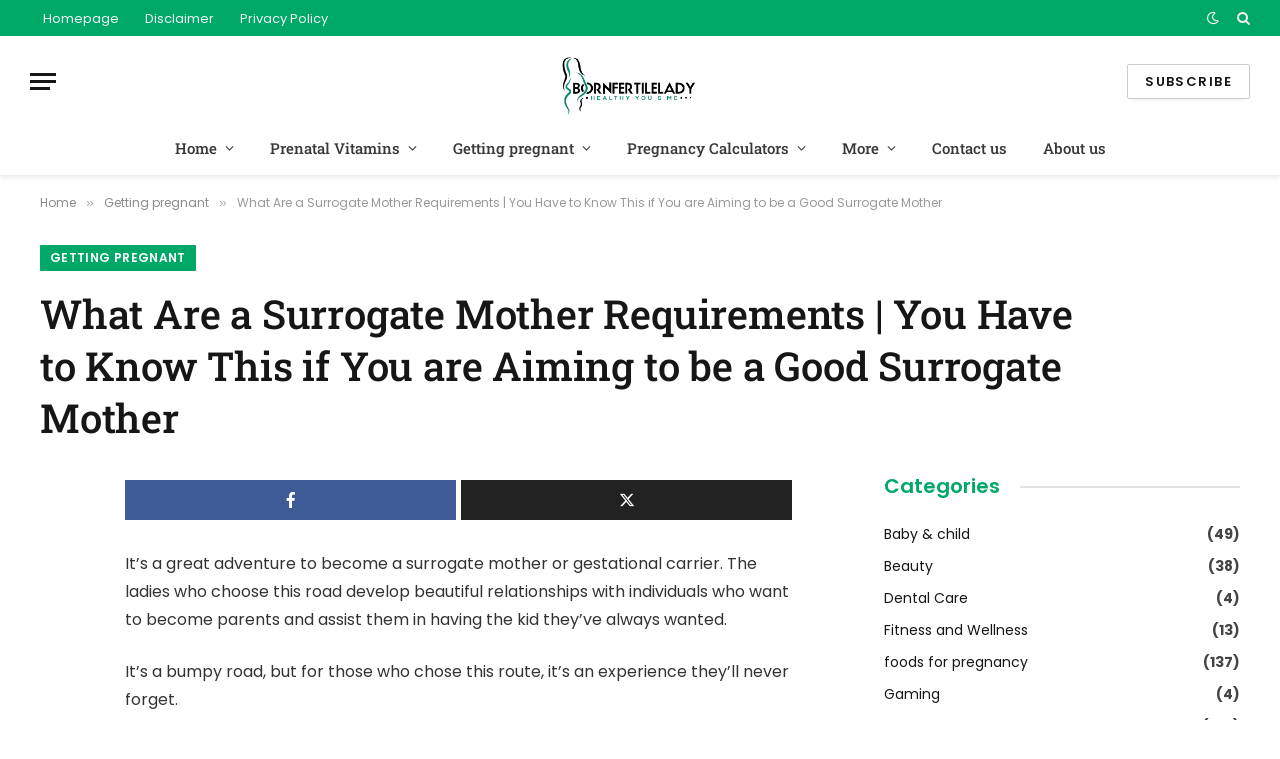

--- FILE ---
content_type: text/html; charset=utf-8
request_url: https://www.google.com/recaptcha/api2/aframe
body_size: 265
content:
<!DOCTYPE HTML><html><head><meta http-equiv="content-type" content="text/html; charset=UTF-8"></head><body><script nonce="ckNoa5izaQU2qdNWNV7oOg">/** Anti-fraud and anti-abuse applications only. See google.com/recaptcha */ try{var clients={'sodar':'https://pagead2.googlesyndication.com/pagead/sodar?'};window.addEventListener("message",function(a){try{if(a.source===window.parent){var b=JSON.parse(a.data);var c=clients[b['id']];if(c){var d=document.createElement('img');d.src=c+b['params']+'&rc='+(localStorage.getItem("rc::a")?sessionStorage.getItem("rc::b"):"");window.document.body.appendChild(d);sessionStorage.setItem("rc::e",parseInt(sessionStorage.getItem("rc::e")||0)+1);localStorage.setItem("rc::h",'1768605884408');}}}catch(b){}});window.parent.postMessage("_grecaptcha_ready", "*");}catch(b){}</script></body></html>